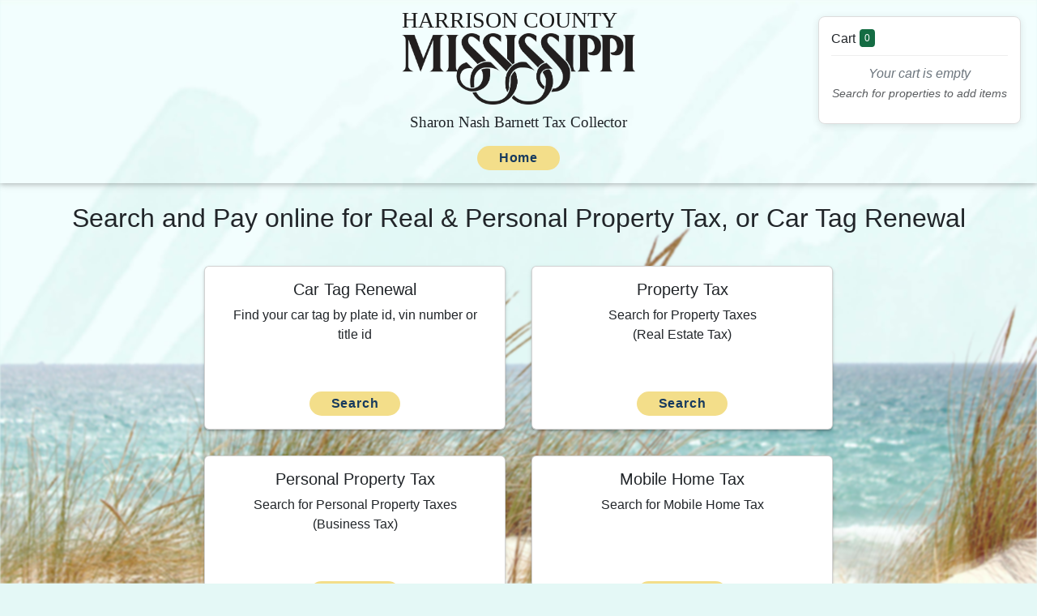

--- FILE ---
content_type: text/html; charset=UTF-8
request_url: https://harrison.ibcpayments.com/
body_size: 2846
content:
<!doctype html>
<html lang="en" class="h-100">

<head>
  <meta charset="utf-8" />
  <meta name="viewport" content="width=device-width, initial-scale=1">
  <link rel="shortcut icon" type="image/png" href="assets/img/favicon-32x32.png" />

  <!-- Google Tag Manager -->
<script>(function(w,d,s,l,i){w[l]=w[l]||[];w[l].push({'gtm.start':
new Date().getTime(),event:'gtm.js'});var f=d.getElementsByTagName(s)[0],
j=d.createElement(s),dl=l!='dataLayer'?'&l='+l:'';j.async=true;j.src=
'https://www.googletagmanager.com/gtm.js?id='+i+dl;f.parentNode.insertBefore(j,f);
})(window,document,'script','dataLayer','GTM-NWP5VPHH');</script>
<!-- End Google Tag Manager -->  <title>Harrison County - Online Payment - Tax and Car Tag Renewals | Mississippi</title>
  <meta name="description" content="Harrison County - Online Payment System | Powered by ION Business Concepts & Payment Systems." />
  <link rel="stylesheet" href="assets/css/bootstrap.min.css?id=febba86b3e5d8596245ca8a0b5ac94bd" />
  <link rel="stylesheet" href="assets/css/main.css?id=febba86b3e5d8596245ca8a0b5ac94bd" />
  
  <link rel="stylesheet" href="assets/css/harrison_ms24.css?id=febba86b3e5d8596245ca8a0b5ac94bd" />


</head>

<body class=" d-flex flex-column h-100 blurred-background-container">
  

  <!-- Google Tag Manager (noscript) -->
<noscript><iframe src="https://www.googletagmanager.com/ns.html?id=GTM-NWP5VPHH"
height="0" width="0" style="display:none;visibility:hidden"></iframe></noscript>
<!-- End Google Tag Manager (noscript) -->

<header class="container-fluid d-flex justify-content-center items-align-center">
  <div class="row mb-3">
    <div class="col-12 text-center">
              <h1 class="d-flex justify-content-center items-align-center" id="logoHeaderContainer"><a href="./">
            <span id="entName">Harrison County</span><img id="topLogo" src="assets/img/mississippi-logo.png"
              alt="Harrison County Tax Collector" />
          </a></h1>
        <p id="entTagLine">Sharon Nash Barnett Tax Collector</p>
          </div>
    <div class="col-12 text-center">
      <button class="pl-5 btn btn-sm text-center btn-primary btn-home">Home</button>
    </div>
  </div>

</header>
  <!-- Cart Messages Container -->
  <div class="cart-messages"></div>

  <main class="flex-shrink-0">

        <!-- Cart -->
    <div class="container">
      <div class="row justify-content-center">
        <div class="col-12">

          <!-- Shopping Cart Widget -->
          <div class="cart-widget">
            <div class="cart-header">
              <div class="cart-title-section">
                <h6 class="mb-0">Cart</h6>
                <span class="cart-count-badge cart-count">0</span>
              </div>
              <button class="minimize-cart" title="Hide Cart" style="display: none;">
                Hide
              </button>
            </div>

            <div class="cart-content">
              <div class="empty-cart-message">
                <p class="mb-0">Your cart is empty</p>
                <small class="text-muted">Search for properties to add items</small>
              </div>

              <div class="cart-section" style="display: none;">
                <div class="mb-2">
                  <strong>Total: <span class="cart-total">$0.00</span></strong>
                </div>

                <div id="cart-items" class="mb-3">
                  <!-- Cart items will be populated here -->
                </div>

                <div class="d-grid gap-2">
                  <button class="btn btn-success btn-sm checkout-btn">Proceed to Checkout</button>
                  <button class="btn btn-outline-secondary btn-sm clear-cart">Clear Cart</button>
                </div>
              </div>
            </div>
          </div>
          <!-- CT Modal -->
  <div class="modal fade" id="CT_modal" tabindex="-1" role="dialog" aria-labelledby="CT_modal_label" aria-hidden="true">
    <div class="modal-dialog" role="document">
      <div class="modal-content">
        <div class="modal-header">
          <h5 class="modal-title" id="CT_modal_label">Service Fee Notice</h5>
          </button>
        </div>
        <div class="modal-body"> <p class="alert alert-warning" role="alert">The renewal decal will be mailed to the address on file.</p>
          
          <p>There will be a 3% non-refundable service fee on credit card transactions</p>
        </div>
        <div class="modal-footer">
          <button type="button" class="btn btn-secondary" data-bs-dismiss="modal">Close</button>
          <button type="button" data-recordtype="CT" class="start-ion-search-idx btn btn-success text-center">I Agree</button>
        </div>
      </div>
    </div>
  </div><!-- LR Modal -->
  <div class="modal fade" id="LR_modal" tabindex="-1" role="dialog" aria-labelledby="LR_modal_label" aria-hidden="true">
    <div class="modal-dialog" role="document">
      <div class="modal-content">
        <div class="modal-header">
          <h5 class="modal-title" id="LR_modal_label">Service Fee Notice</h5>
          </button>
        </div>
        <div class="modal-body"> 
          
          <p>There will be a 3% non-refundable service fee on credit card transactions</p>
        </div>
        <div class="modal-footer">
          <button type="button" class="btn btn-secondary" data-bs-dismiss="modal">Close</button>
          <button type="button" data-recordtype="LR" class="start-ion-search-idx btn btn-success text-center">I Agree</button>
        </div>
      </div>
    </div>
  </div><!-- PP Modal -->
  <div class="modal fade" id="PP_modal" tabindex="-1" role="dialog" aria-labelledby="PP_modal_label" aria-hidden="true">
    <div class="modal-dialog" role="document">
      <div class="modal-content">
        <div class="modal-header">
          <h5 class="modal-title" id="PP_modal_label">Service Fee Notice</h5>
          </button>
        </div>
        <div class="modal-body"> 
          
          <p>There will be a 3% non-refundable service fee on credit card transactions</p>
        </div>
        <div class="modal-footer">
          <button type="button" class="btn btn-secondary" data-bs-dismiss="modal">Close</button>
          <button type="button" data-recordtype="PP" class="start-ion-search-idx btn btn-success text-center">I Agree</button>
        </div>
      </div>
    </div>
  </div><!-- MH Modal -->
  <div class="modal fade" id="MH_modal" tabindex="-1" role="dialog" aria-labelledby="MH_modal_label" aria-hidden="true">
    <div class="modal-dialog" role="document">
      <div class="modal-content">
        <div class="modal-header">
          <h5 class="modal-title" id="MH_modal_label">Service Fee Notice</h5>
          </button>
        </div>
        <div class="modal-body"> 
          
          <p>There will be a 3% non-refundable service fee on credit card transactions</p>
        </div>
        <div class="modal-footer">
          <button type="button" class="btn btn-secondary" data-bs-dismiss="modal">Close</button>
          <button type="button" data-recordtype="MH" class="start-ion-search-idx btn btn-success text-center">I Agree</button>
        </div>
      </div>
    </div>
  </div>

        </div>
      </div>
    </div>
    <!-- end Cart -->
    <div class="container">
      <div class="row justify-content-center">
        <div class="col-md-12">
          <div class="box rise">
            <div class="info rise">
	     <h2 class="text-center">Search and Pay online for Real & Personal Property Tax, or Car Tag Renewal</h2>
            </div>
          </div>
        </div>
      </div>
    </div>

    <div class="container" id="massCards">
      <div class="container text-center">
        <div class="row mt-3 justify-content-center">

          <div class="col-sm-12 col-lg-4 card">
            <div class="card-body">
              <h5 class="card-title">Car Tag Renewal</h5>
              <p class="card-text">Find your car tag by plate id, vin number or title id</p><button type="button" id="trig_CT" data-bs-toggle="modal" data-bs-target="#CT_modal" class="btn btn-primary text-center">Search</button></div>
          </div><div class="col-sm-12 col-lg-4 card">
            <div class="card-body">
              <h5 class="card-title">Property Tax</h5>
              <p class="card-text">Search for Property Taxes<br>(Real Estate Tax)</p><button type="button" id="trig_LR" data-bs-toggle="modal" data-bs-target="#LR_modal" class="btn btn-primary text-center">Search</button></div>
          </div><div class="col-sm-12 col-lg-4 card">
            <div class="card-body">
              <h5 class="card-title">Personal Property Tax</h5>
              <p class="card-text">Search for Personal Property Taxes<br>(Business Tax)</p><button type="button" id="trig_PP" data-bs-toggle="modal" data-bs-target="#PP_modal" class="btn btn-primary text-center">Search</button></div>
          </div><div class="col-sm-12 col-lg-4 card">
            <div class="card-body">
              <h5 class="card-title">Mobile Home Tax</h5>
              <p class="card-text">Search for Mobile Home Tax</p><button type="button" id="trig_MH" data-bs-toggle="modal" data-bs-target="#MH_modal" class="btn btn-primary text-center">Search</button></div>
          </div>
        </div> <!-- end row -->
      </div>
    </div>

  </main>







  <footer class="mt-auto py-3 bg-light">
  <div class="contianer">
    <p class="copywrite text-center text-muted">Each transaction will incur a service fee. This fee is not assessed by your government. Mississippi State Law prohibits the tax collector from paying credit or debit card fees. When paying with a credit or debit card, a seperate non-refundable service fee will be charged to your card as payment to the credit card company for processing your transaction.</p>
    <p class="copywrite text-center text-muted">
      ION Business Concepts &amp; Payment Systems: (601) 790-0895<br>
      Copyright 2019 - 2026. <a href="https://ibcpayments.com/?r=deltaMS24" target="_blank" title="ION Business Concepts & Payment Systems Website">IBCPayments.com</a> All rights reserved.</p>
  </div>
</footer>
  <script src="assets/js/vendor/jquery.js?id=febba86b3e5d8596245ca8a0b5ac94bd"></script>
  <script>
    console.time();
  </script>
  <script>
    console.log(jQuery().jquery);
  </script>
  <script src="assets/js/bootstrap.bundle.min.js?id=febba86b3e5d8596245ca8a0b5ac94bd"></script>
  <script src="assets/js/popper.min.js?id=febba86b3e5d8596245ca8a0b5ac94bd"></script>
  <script src="assets/js/jww-main.js?id=febba86b3e5d8596245ca8a0b5ac94bd"></script>

  <!-- Shopping Cart Script -->
  <script src="assets/js/shopping-cart.js?id=febba86b3e5d8596245ca8a0b5ac94bd"></script>
</body>

</html>


--- FILE ---
content_type: text/css
request_url: https://harrison.ibcpayments.com/assets/css/main.css?id=febba86b3e5d8596245ca8a0b5ac94bd
body_size: 5623
content:
@charset "UTF-8";

/* html.js{
  display:none;
} */
body {
  font-family: 'Courier New', Courier, monospace;
  background: #eee;
}

h2,
h3,
h4,
h5,
h6 {
  font-family: sans-serif;
  font-weight: 500;
}

header {
  background-color: #fff;
  margin-bottom: 1.5rem;
  box-shadow: 0 2px 5px 0 rgba(0, 0, 0, 0.16), 0 2px 10px 0 rgba(0, 0, 0, 0.12);
}

footer {
  box-shadow: 0 2px 5px 0 rgba(0, 0, 0, 0.16), 0 2px 10px 0 rgba(0, 0, 0, 0.12);
}


#resultsNotFound {
  display: none;
}

#accountDetails {
  display: none;
}

#accountDetails {
  font-family: 'Courier New', Courier, monospace;
}

.help-block.error {
  color: #ff0000b6;
}

::placeholder {
  color: rgb(42, 42, 42);
  opacity: 1;
  /* Firefox */
  font-size: 12px;
}

::-ms-input-placeholder {
  /* Edge 12 -18 */
  color: rgb(42, 42, 42);
  font-size: 12px;
}

.pageOverlay {
  position: absolute;
  max-width: 80%;
  z-index: 1;
  left: 50%;
  top: 35%;
  transform: translate(-50%, -35%);
  color: #ffffff;
  background: #0000006c;
}

.pageLoading {
  padding: 50px;
  border-radius: 8px;
}

p {
  margin: 0 5px 15px 5px;
}

.copywrite {
  padding-left: 6vw;
  padding-right: 6vw;
  font-size: 0.755rem;
}

ul {
  list-style-type: none;
}

strong {
  color: #8CC63F;
}

#topCallBox {
  margin-top: 20px;
}

img#topLogo {
  max-width: 150px;
}

#topLogo {
  margin-top: 20px;
}

.mainContent {
  margin: 20px;
}

.mainContent h2 {
  font-size: 1.95em;
}

.mainContent p {
  font-size: 1.2em;
  /* line-spacing: 2px; */
  line-height: 2em;
}

#gMapFrame {
  margin: 0 auto;
  width: 100%;
  height: 400px;
  max-height: 450px;
  border: none;
}


#massCards {
  display: flex;
  flex-direction: row;
}

.card {
  margin: 1rem;
  /* max-width: 18rem; */
  box-shadow: 0 2px 2px 0 rgba(0, 0, 0, 0.16),
    0 2px 5px 0 rgba(0, 0, 0, 0.12);
}

.card-body .btn {
  display: block;
  margin: 0 auto;
}


/* Add the following CSS to ensure equal height for card-body class */
.card-body {
  display: flex;
  flex-direction: column;
  min-height: 200px;
  height: 100%;
}

.card-body .card-title {
  margin-top: 0;
}

.card-body .card-text {
  flex-grow: 1;
}

.card-body .btn {
  margin-top: auto;
  /* This pushes the button to the bottom */
  display: block;
  margin-left: auto;
  margin-right: auto;
}


.card-body button {
  margin-top: auto;
}

.cart-widget {
  position: fixed;
  top: 20px;
  right: 20px;
  background: #fff;
  border: 1px solid #ddd;
  border-radius: 8px;
  padding: 15px;
  box-shadow: 0 2px 10px rgba(0, 0, 0, 0.1);
  z-index: 1000;
  min-width: 250px;
  transition: all 0.3s ease;
}

.cart-widget.minimized {
  min-width: 180px;
}

.cart-header {
  display: flex;
  justify-content: space-between;
  align-items: center;
  margin-bottom: 10px;
  padding-bottom: 10px;
  border-bottom: 1px solid #eee;
}

.cart-title-section {
  display: flex;
  align-items: center;
}

.cart-count-badge {
  background: #146c43;
  color: white;
  border-radius: 20%;
  padding: 2px 6px;
  font-size: 12px;
  margin-left: 5px;
}

.minimize-cart {
  background: none;
  border: none;
  color: #007bff;
  cursor: pointer;
  padding: 2px 6px;
  border-radius: 4px;
  transition: all 0.2s;
  font-size: 12px;
  text-decoration: underline;
}

.minimize-cart:hover {
  background-color: #f8f9fa;
  color: #0056b3;
  text-decoration: none;
}

/* .cart-content {
 This will be animated with slideUp/slideDown 
} */

.cart-section {
  margin-top: 20px;
}

.empty-cart-message {
  text-align: center;
  color: #6c757d;
  font-style: italic;
  margin: 10px 0;
}

.cart-messages {
  position: fixed;
  top: 10px;
  left: 50%;
  transform: translateX(-50%);
  z-index: 1050;
  min-width: 300px;
}

@media (max-width: 768px) {
  .cart-widget {
    position: relative;
    top: auto;
    right: auto;
    margin: 20px 0;
    width: 98%;
  }

  .cart-widget.minimized {
    min-width: auto;
  }
}

.form-container {
  max-width: 800px;
  margin: 0 auto;
}

.tax-inputs,
.vehicle-inputs {
  border-radius: 0.375rem;
}

.tax-inputs,
.vehicle-inputs input:not(:first-child) {
  border-left: 0;
}

.tax-inputs,
.vehicle-inputs input:first-child {
  border-top-right-radius: 0;
  border-bottom-right-radius: 0;
}

.tax-inputs,
.vehicle-inputs input:last-child {
  border-top-left-radius: 0;
  border-bottom-left-radius: 0;
}

.tax-inputs,
.vehicle-inputs input:not(:first-child):not(:last-child) {
  border-radius: 0;
}

.vehicleBtns,
.activeTaxBtn {
  color: var(--bs-btn-active-color);
  background-color: #232721ba;
  border-color: var(--bs-btn-active-border-color);
}

.btn.disabled,
.btn:disabled,
fieldset:disabled .btn {
  color: var(--bs-btn-disabled-color);
  pointer-events: none;
  background-color: #8719193b;
  border-color: #2f302f;
  opacity: var(--bs-btn-disabled-opacity);
}


.checkout-summary {
  background: #f8f9fa;
  border-radius: 8px;
  padding: 20px;
  margin-bottom: 20px;
}

#checkout-items {
  font-size: 0.75rem;
}

.total-amount {
  font-size: 1.5em;
  font-weight: bold;
  color: #080808;
}

.empty-cart {
  text-align: center;
  padding: 40px;
  background: #f8f9fa;
  border-radius: 8px;
}

.cart-section,
.checkout-btn,
.clear-cart,
.remove-from-cart {
  font-size: 0.75rem;
}

.remove-from-cart-svg {
  max-width: 0.875rem;
  fill: var(--bs-danger);
}


.cart-items-total {
  color: #5a7832;
}

.pay-btn {
  font-size: 0.75rem;
}

#search-results,
#registration_name,
#btn-vin,
#btn-plateId,
#btn-titleId {
  font-size: 0.75rem;
}

#ion-search-idx {
  background-color: rgb(239 239 239 / 60%);
  border-radius: 8px;
  padding: 0.95rem;
}

#ion-search-idx::before {

  filter: blur(50px);
}

.itemInfoBlock {
  text-decoration: underline;
  font-weight: 300;
}

.itemInfoBlock:hover {
  text-decoration: none;
  color: #0056b3;
  font-weight: 500;
  cursor: pointer;
}

.hideItemInfoRow {
  display: none;

}

--- FILE ---
content_type: text/css
request_url: https://harrison.ibcpayments.com/assets/css/harrison_ms24.css?id=febba86b3e5d8596245ca8a0b5ac94bd
body_size: 1359
content:
body {
  font-family: 'Trebuchet MS', 'Lucida Sans Unicode', 'Lucida Grande', 'Lucida Sans', Arial, sans-serif;
  background: #e4f8f6;
}

header {
  background-color: #ffffff00;
}

.blurred-background-container::before {
  content: "";
  position: absolute;
  top: 0;
  left: 0;
  width: 100%;
  height: 100%;
  background-image: url('../img/grass-sand-gulf-of-america.jpg');
  background-position: bottom;
  background-size: cover;
  filter: blur(1px);
  /* Apply the blur to the pseudo-element */
  z-index: -1;
  /* Place it behind the content */
}

#logoHeaderContainer {
  display: block;
}

#topLogo {
  margin-top: 0px;
}

img#topLogo {
  max-width: 18rem;
}

#entName {
  font-family: Cambria, Cochin, Georgia, Times, 'Times New Roman', serif;
  margin-top: 0.5rem;
  color: #1a1a1a;
  text-align: left;
  display: block;
  text-transform: uppercase;
  font-size: 1.75rem;
  position: relative;
  text-decoration: none;
}

#entTagLine {
  font-family: Cambria, Cochin, Georgia, Times, 'Times New Roman', serif;
  font-size: 1.2rem;
}

a:link {
  text-decoration: none;
}

.btn-primary {
  padding: 6px 27px 6px 27px;
  background: #f3de8a;
  color: #173a5e !important;
  border: 0;
  border-radius: 22px;
  display: inline-block;
  font-size: 16px;
  font-weight: 700 !important;
  text-decoration: none;
  cursor: pointer;
  line-height: normal;
  vertical-align: top;
  letter-spacing: 0.8px;
}

.btn-primary:hover {
  box-shadow: none;
  background: #84dbcf;
}

.btn-primary:active {
  background: #0e8cda;
}

--- FILE ---
content_type: application/javascript
request_url: https://harrison.ibcpayments.com/assets/js/shopping-cart.js?id=febba86b3e5d8596245ca8a0b5ac94bd
body_size: 14338
content:
/**
 * Shopping Cart Management System
 * Uses sessionStorage for temporary storage
 */

class ShoppingCart {
  constructor() {
    this.cartKey = 'ion_shopping_cart';
    this.cartStateKey = 'ion_cart_minimized';
    this.init();
  }

  init() {
    this.bindEvents();
    this.updateCartDisplay();
    this.restoreCartState();
  }

  bindEvents() {
    // Update existing pay button handler
    $(document).on('click', '.pay-btn', (e) => {
      e.preventDefault();
      const button = $(e.currentTarget);
      const itemData = this.extractItemData(button);
      this.addToCart(itemData);

    });

    // Cart management buttons
    $(document).on('click', '.remove-from-cart', (e) => {
      e.preventDefault();
      const itemId = $(e.currentTarget).data('item-id');
      this.removeFromCart(itemId);
    });

    $(document).on('click', '.clear-cart', (e) => {
      e.preventDefault();
      this.clearCart();
    });

    $(document).on('click', '.checkout-btn', (e) => {
      e.preventDefault();
      this.proceedToCheckout();
    });

    // Minimize/Maximize cart
    $(document).on('click', '.minimize-cart', (e) => {
      e.preventDefault();
      this.toggleCartMinimize();
    });

    // Update cart display when page loads
    $(document).ready(() => {
      this.updateCartDisplay();

    });
  }

  extractItemData(button) {
    const row = button.closest('tr');
    const itemId = button.data('id');

    return {
      id: itemId,
      itemType: row.find('td:eq(0)').text().trim(),
      ownerName: row.find('td:eq(1)').text().trim(),
      itemRecord: row.find('td:eq(2)').text().trim(),
      recordType: button.data('record-type') || 'UNKNOWN', // Add recordType
      taxAmount: this.parseAmount(row.find('td:eq(4)').text()),
      totalAmount: this.parseAmount(row.find('td:eq(4)').text()),
      dateAdded: new Date().toISOString()
    };
  }

  // 29OCT2025 -> validation for custom county clerk.  TODO: move to main for normalization and standardization.
  validateRecordTypeCompatibility(newItem) {
    const cart = this.getCart();

    if (cart.length === 0) {
      return { valid: true };
    }

    // Get all record types in cart
    const cartRecordTypes = cart.map(item => item.recordType);
    const newRecordType = newItem.recordType;

    // If new item is CT, all existing items must be CT
    if (newRecordType === 'CT') {
      const hasNonCT = cartRecordTypes.some(type => type !== 'CT');
      if (hasNonCT) {
        return {
          valid: false,
          message: 'Due to processing restrictions, Cartags must be a seperate transaction. You may add additional tax items (Personal Property, Real Property, Mobile Home, etc) to your cart, and checkout as normal. After checkout, you will be able to add the Cartag to your cart and checkout as a separate transaction.'
        };
      }
    }

    // If new item is not CT, cart cannot contain CT items
    if (newRecordType !== 'CT') {
      const hasCT = cartRecordTypes.some(type => type === 'CT');
      if (hasCT) {
        return {
          valid: false,
          message: 'Due to processing restrictions, Cartags must be a seperate transaction. You may add additional Non-Cartag items (Personal Property, Real Property, Mobile Home, etc) to your cart, and checkout as normal. After checkout, you will be able to add CarTag items to your cart and checkout as a separate transaction.'
        };
      }
    }

    return { valid: true };
  }

  parseAmount(amountText) {
    // Remove $ sign and parse as float
    return parseFloat(amountText.replace('$', '').replace(',', '')) || 0;
  }

  // og 28oct2025
  // addToCart(item) {
  //   let cart = this.getCart();

  //   // Check if item already exists in cart
  //   const existingItemIndex = cart.findIndex(cartItem => cartItem.id === item.id);
  //   let sumCartItems = this.getCartCount();

  //   if (sumCartItems > 9) {
  //     this.showMessage('Cart Items limit has been reached!', 'warning');
  //     return;
  //   }

  //   if (existingItemIndex > -1) {
  //     // Item already in cart, show message
  //     this.showMessage('Item is already in your cart!', 'warning');
  //     return;
  //   }

  //   // Add item to cart
  //   cart.push(item);
  //   this.saveCart(cart);
  //   this.updateCartDisplay();
  //   this.showMessage(`Added "${item.ownerName}" to cart`, 'success');
  //   $('.cart-content').focus().fadeIn();

  //   const wasMinimized = this.isCartMinimized();
  //   $('.cart-content').focus().fadeIn();

  //   // Respect user's minimize preference
  //   if (wasMinimized) {
  //     setTimeout(() => {
  //       this.updateCartMinimizeState(true);
  //     }, 1500); // Show briefly then minimize
  //   }
  // }
  addToCart(item) {
    let cart = this.getCart();

    // Check if item already exists in cart
    const existingItemIndex = cart.findIndex(cartItem => cartItem.id === item.id);
    let sumCartItems = this.getCartCount();

    if (sumCartItems > 9) {
      this.showMessage('Cart Items limit has been reached!', 'warning');
      return;
    }

    if (existingItemIndex > -1) {
      // Item already in cart, show message
      this.showMessage('Item is already in your cart!', 'warning');
      return;
    }

    // Validate record type compatibility
    const validateRecordType = this.validateRecordTypeCompatibility(item);
    if (!validateRecordType.valid) {
      this.showMessage(validateRecordType.message, 'warning');
      return;
    }

    // Add item to cart
    cart.push(item);
    this.saveCart(cart);
    this.updateCartDisplay();
    this.showMessage(`Added "${item.ownerName}" to cart`, 'success');
    $('.cart-content').focus().fadeIn();

    const wasMinimized = this.isCartMinimized();
    $('.cart-content').focus().fadeIn();

    // Respect user's minimize preference  
    if (wasMinimized) {
      setTimeout(() => {
        this.updateCartMinimizeState(true);
      }, 1500); // Show briefly then minimize
    }
  }

  removeFromCart(itemId) {
    let cart = this.getCart();
    cart = cart.filter(item => item.id !== itemId);
    this.saveCart(cart);
    this.updateCartDisplay();
    this.showMessage('Item removed from cart', 'info');
  }

  clearCart() {
    if (confirm('Are you sure you want to clear your cart?')) {
      sessionStorage.removeItem(this.cartKey);
      this.updateCartDisplay();
      this.showMessage('Cart cleared', 'info');
    }
  }

  toggleCartMinimize() {
    const isMinimized = this.isCartMinimized();
    const newState = !isMinimized;

    // Save state
    sessionStorage.setItem(this.cartStateKey, newState.toString());

    // Update UI
    this.updateCartMinimizeState(newState);
  }

  isCartMinimized() {
    const state = sessionStorage.getItem(this.cartStateKey);
    // Handle null case properly
    if (state === null || state === undefined) {
      return false; // Default to expanded
    }
    return state === 'true';
  }

  updateCartMinimizeState(isMinimized) {
    const cartContent = $('.cart-content');
    const minimizeBtn = $('.minimize-cart');
    const cartWidget = $('.cart-widget');

    if (isMinimized) {
      cartContent.slideUp(100);
      minimizeBtn.text('Show');
      minimizeBtn.attr('title', 'Show Cart');
      cartWidget.addClass('minimized');
    } else {
      cartContent.slideDown(100);
      minimizeBtn.text('Hide');
      minimizeBtn.attr('title', 'Hide Cart');
      cartWidget.removeClass('minimized');
    }
  }

  restoreCartState() {
    const isMinimized = this.isCartMinimized();
    this.updateCartMinimizeState(isMinimized);
  }

  getCart() {
    const cartData = sessionStorage.getItem(this.cartKey);
    return cartData ? JSON.parse(cartData) : [];
  }

  saveCart(cart) {
    sessionStorage.setItem(this.cartKey, JSON.stringify(cart));
  }

  getCartCount() {
    return this.getCart().length;
  }

  getCartTotal() {
    const cart = this.getCart();
    return cart.reduce((total, item) => total + item.totalAmount, 0);
  }

  updateCartDisplay() {
    const cart = this.getCart();
    const cartCount = cart.length;
    const cartTotal = this.getCartTotal();

    // Update cart counter
    $('.cart-count').text(cartCount);

    // Update cart total
    $('.cart-total').text('$' + cartTotal.toFixed(2));

    // Update cart items display
    this.renderCartItems(cart);

    // Show/hide cart sections
    if (cartCount > 0) {
      $('.cart-section').show();
      $('.empty-cart-message').hide();
    } else {
      $('.cart-section').hide();
      $('.empty-cart-message').show();
    }

    // Update minimize button visibility
    const minimizeBtn = $('.minimize-cart');
    if (cartCount > 0) {
      minimizeBtn.show();
    } else {
      minimizeBtn.hide();
    }
  }

  // og 28oct2025
  // renderCartItems(cart) {
  //   const cartItemsContainer = $('#cart-items');

  //   if (cart.length === 0) {
  //     cartItemsContainer.html('<p class="text-muted">Your cart is empty</p>');
  //     return;
  //   }

  //   let html = '<div class="table-responsive"><table class="table table-sm"><thead><tr><th>Item</th><th>Type</th><th>Total</th><th align="right">Action</th></tr></thead><tbody>';

  //   cart.forEach(item => {
  //     html += `
  //               <tr>

  //                   <td>${item.itemRecord}</td>
  //                   <td>${item.itemType}</td>

  //                   <td align="right"><strong>$${item.totalAmount.toFixed(2)}</strong></td>
  //                   <td align="right">
  //                   <svg class="remove-from-cart remove-from-cart-svg" data-item-id="${item.id}" xmlns="http://www.w3.org/2000/svg" viewBox="0 0 448 512"><path d="M136.7 5.9C141.1-7.2 153.3-16 167.1-16l113.9 0c13.8 0 26 8.8 30.4 21.9L320 32 416 32c17.7 0 32 14.3 32 32s-14.3 32-32 32L32 96C14.3 96 0 81.7 0 64S14.3 32 32 32l96 0 8.7-26.1zM32 144l384 0 0 304c0 35.3-28.7 64-64 64L96 512c-35.3 0-64-28.7-64-64l0-304zm88 64c-13.3 0-24 10.7-24 24l0 192c0 13.3 10.7 24 24 24s24-10.7 24-24l0-192c0-13.3-10.7-24-24-24zm104 0c-13.3 0-24 10.7-24 24l0 192c0 13.3 10.7 24 24 24s24-10.7 24-24l0-192c0-13.3-10.7-24-24-24zm104 0c-13.3 0-24 10.7-24 24l0 192c0 13.3 10.7 24 24 24s24-10.7 24-24l0-192c0-13.3-10.7-24-24-24z"/></svg>

  //                   </td>
  //               </tr>
  //           `;
  //   });

  //   html += '</tbody></table></div>';
  //   cartItemsContainer.html(html);
  // }

  renderCartItems(cart) {
    const cartItemsContainer = $('#cart-items');

    if (cart.length === 0) {
      cartItemsContainer.html('<p class="text-muted">Your cart is empty</p>');
      return;
    }

    let html = '<div class="table-responsive"><table class="table table-sm"><thead><tr><th>Item</th><th>Type</th><th>Total</th><th align="right">Action</th></tr></thead><tbody>';

    cart.forEach(item => {
      html += `
              <tr>
                  <td>${item.itemRecord}</td>
                  <td><span class="badge bg-secondary">${item.recordType}</span></td>
                  <td align="right"><strong>$${item.totalAmount.toFixed(2)}</strong></td>
                  <td align="right">
                  <svg class="remove-from-cart remove-from-cart-svg" data-item-id="${item.id}" xmlns="http://www.w3.org/2000/svg" viewBox="0 0 448 512"><path d="M136.7 5.9C141.1-7.2 153.3-16 167.1-16l113.9 0c13.8 0 26 8.8 30.4 21.9L320 32 416 32c17.7 0 32 14.3 32 32s-14.3 32-32 32L32 96C14.3 96 0 81.7 0 64S14.3 32 32 32l96 0 8.7-26.1zM32 144l384 0 0 304c0 35.3-28.7 64-64 64L96 512c-35.3 0-64-28.7-64-64l0-304zm88 64c-13.3 0-24 10.7-24 24l0 192c0 13.3 10.7 24 24 24s24-10.7 24-24l0-192c0-13.3-10.7-24-24-24zm104 0c-13.3 0-24 10.7-24 24l0 192c0 13.3 10.7 24 24 24s24-10.7 24-24l0-192c0-13.3-10.7-24-24-24zm104 0c-13.3 0-24 10.7-24 24l0 192c0 13.3 10.7 24 24 24s24-10.7 24-24l0-192c0-13.3-10.7-24-24-24z"/></svg>
                      
                  </td>
              </tr>
          `;
    });

    html += '</tbody></table></div>';
    cartItemsContainer.html(html);
  }

  showMessage(message, type = 'info') {
    const alertClass = `alert-${type}`;
    const alertHtml = `
            <div class="alert ${alertClass} alert-dismissible fade show" role="alert">
                ${message}
                <button type="button" class="btn-close" data-bs-dismiss="alert" aria-label="Close"></button>
            </div>
        `;

    // Remove existing alerts
    $('.cart-messages .alert').remove();

    // Add new alert
    $('.cart-messages').html(alertHtml);

    // Auto-dismiss after 20 seconds
    setTimeout(() => {
      $('.cart-messages .alert').fadeOut();
    }, 20000);

  }

  // og 28oct2025
  // proceedToCheckout() {
  //   const cart = this.getCart();

  //   if (cart.length === 0) {
  //     this.showMessage('Your cart is empty!', 'warning');
  //     return;
  //   }

  //   // Here you would typically redirect to a checkout page
  //   // For now, we'll show the cart data
  //   console.log('Proceeding to checkout with items:', cart);

  //   // Redirect to checkout page
  //   window.location.href = 'checkout';

  //   // Or show a modal, etc.
  //   this.showMessage(`Proceeding to checkout with ${cart.length} items totaling $${this.getCartTotal().toFixed(2)}`, 'success');
  // }

  proceedToCheckout() {
    const cart = this.getCart();

    if (cart.length === 0) {
      this.showMessage('Your cart is empty!', 'warning');
      return;
    }

    // Validate record type compatibility before checkout
    const recordTypes = cart.map(item => item.recordType);
    const hasCT = recordTypes.some(type => type === 'CT');
    const hasNonCT = recordTypes.some(type => type !== 'CT');

    if (hasCT && hasNonCT) {
      this.showMessage('Cannot proceed to checkout: CT (Cartag) records cannot be mixed with other record types. Please clear your cart and add only one type of record.', 'error');
      return;
    }
    //console.log('Proceeding to checkout with items:', cart);
    // Redirect to checkout page
    window.location.href = 'checkout';
    // Or show a modal, etc.
    this.showMessage(`Proceeding to checkout with ${cart.length} items totaling $${this.getCartTotal().toFixed(2)}`, 'success');
  }

  // Utility method to export cart data (useful for checkout)
  exportCartData() {
    return {
      items: this.getCart(),
      count: this.getCartCount(),
      total: this.getCartTotal(),
      timestamp: new Date().toISOString()
    };
  }
}

// Initialize the shopping cart when the page loads
$(document).ready(function () {
  window.shoppingCart = new ShoppingCart();
});


--- FILE ---
content_type: application/javascript
request_url: https://harrison.ibcpayments.com/assets/js/jww-main.js?id=febba86b3e5d8596245ca8a0b5ac94bd
body_size: 8785
content:
(function ($) {
  $(document).on('click', '.cancelCancel', () => {
    window.location = './'
  });

  $(document).on('click', '.btn-home', function () {
    window.location = '/';
  });

  $(document).on('click', '.cancelWater', () => {
    window.location = '/water'
  });

  $(document).on('click', '.start-ion-search-idx', function () {
    const selRecordType = $(this).attr('data-recordtype');
    window.location = '/search?recordType=' + selRecordType;
  });

  $(document).on('click', '.btn-go-to-cart', function () {
    console.log('Focus on cart?');
    $('.cart-widget').focus();
  })

  $(document).on('click', '.extLinkBtn', function () {
    const url = $(this).attr('data-url');
    window.open(url, '_blank');
  });

  $(document).on('click', '.hideZeros', function () {
    var button = $(this);
    var currentState = button.data('state');

    $('tr.hideThis').each(function () {
      if ($(this).find('td.tdTaxColumn').text().trim() === '$0.00') {
        if (currentState === 'show') {
          $(this).hide();
        } else {
          $(this).show();
        }
      }
    });

    // Toggle button state and text
    if (currentState === 'show') {
      button.data('state', 'hide');
      button.text('Show Rows with $0.00');
    } else {
      button.data('state', 'show');
      button.text('Hide Rows with $0.00');
    }
  });

  $(document).on('click', '.itemInfoBlock', function () {
    var $currentElement = $(this);
    var $nextTr = $currentElement.closest('tr').next('tr');

    if ($nextTr.length > 0) { // Check if a next row exists
      $nextTr.show();
      $nextTr.css('background-color', 'lightyellow');
    } else {
      console.log("No next table row found.");
    }
  });

  $(document).on('click', '.hideItemInfoRow', function () {
    $(this).hide();
  });


  $(document).on('click', '#searchWater', () => {
    console.log(`Submit button click`)
    sessionStorage.setItem('hkey', null);

    $(".form-group").removeClass("hasError")
    $(".help-block.error").remove()

    var err_count = 0;

    if ($("#nameField").val() == "") {
      $("#nameField").parent("div").addClass("hasError");
      $("#nameField").before(
        '<div class="help-block error">The Name for the account is required!</div>'
      );
      $('#nameField').css("background", "#ff000069")
      err_count++;
      console.log(err_count)
    }

    if ($("#accountNumber").val() == "") {
      $("#accountNumber").parent("div").addClass("hasError");
      $("#accountNumber").before(
        '<div class="help-block error">The Account Number is required!</div>'
      );
      $('#accountNumber').css("background", "#ff000069")
      err_count++;
      console.log(err_count)
    }

    if (err_count > 0) {
      return false;
    } else {
      let formData = $('#waterSearchFrm').serializeArray();
      formData.push({ name: "action", value: "waterAccountLookup" })
      console.log(formData);

      let request = $.ajax({
        url: "inc/ajax.inc.php",
        type: "POST",
        data: formData,
        beforeSend: function () {
          $("body").prepend(
            '<div class="pageOverlay"><div class="pageLoading"><i class="fa fa-3x fa-spinner fa-pulse fa-fw"></i><br><h3>Searching</h3><p>.....</p></div></div>'
          );
          $("body").addClass("noscroll");
        },
      })

      request.done((data) => {
        $(".pageOverlay").remove();
        const obj = $.parseJSON(data)
        console.log(obj)
        if (obj.status == 1) {
          $("#waterSearchFrm").remove()
          $("#accountDetails").show()
          if (obj.results.results != null) {
            $("#accountDetails").show()
            sessionStorage.setItem('hkey', obj.results.results.hashed);
            $("#payBtn").attr("data-id", obj.results.results.hashed);
            (obj.results.results.AccountNumber) ? $("#customerNumber").text(obj.results.results.AccountNumber) : $("#customerNumber").text("n/a");
            (obj.results.results.Balance_Due) ? $("#balanceDue").text('$' + obj.results.results.Balance_Due) : $("#balanceDue").text("n/a");
            const customerName = (obj.results.results.Last_Name_or_Business_Name) + ', ' + (obj.results.results.First_Name);
            const customerAddress = (obj.results.results.Bill_City) + ' ' + (obj.results.results.Bill_State) + ' ' + (obj.results.results.Bill_Zip);
            const serviceAddress = (obj.results.results.Service_Address);

            $("#customerName").text(customerName);
            $("#customerAddress").text(customerAddress);
            $("#serviceAddress").text(serviceAddress);

          } else {
            $("#waterSearchFrm").remove()
            $("#accountDetails").remove()
            $("#resultsNotFound").show()
          }
        } else {
          $("body").prepend(
            '<div class="pageOverlay"><div class="pageLoading"><p class="alert alert-danger" role="alert">Error!</p></div></div>'
          );
        }
      })

      request.fail((jqXHR, textStatus, errorMessage) => {
        console.log(`${textStatus} ${errorMessage}`);

        $(".pageOverlay").remove();
        $("body").prepend(
          '<div class="pageOverlay"><div class="pageLoading"><p class="alert alert-danger" role="alert">Error with API connection.<br>Please refresh your browser and try again.</p></div></div>'
        );
      })

    }
  })

  $(document).on('click', '#searchDeltaJC', () => {
    console.log(`Submit button click`)
    sessionStorage.setItem('hkey', null);

    $(".form-group").removeClass("hasError")
    $(".help-block.error").remove()

    var err_count = 0;

    if ($("#nameField").val() == "") {
      $("#nameField").parent("div").addClass("hasError");
      $("#nameField").before(
        '<div class="help-block error">Required: First and Last Name.</div>'
      );
      $('#nameField').css("background", "#ff000069")
      err_count++;
      console.log(err_count)
    }

    if ($("#dobField").val() == "") {
      $("#dobField").parent("div").addClass("hasError");
      $("#dobField").before(
        '<div class="help-block error">Required: Date of Birth.</div>'
      );
      $('#dobField').css("background", "#ff000069")
      err_count++;
      console.log(err_count)
    }

    if (err_count > 0) {
      return false;
    } else {
      let formData = $('#searchDeltaJCFrm').serializeArray();
      formData.push({ name: "action", value: "deltaJCLookUp" })
      console.log(formData);

      let request = $.ajax({
        url: "inc/ajax.inc.php",
        type: "POST",
        data: formData,
        beforeSend: function () {
          $("body").prepend(
            '<div class="pageOverlay"><div class="pageLoading"><i class="fa fa-3x fa-spinner fa-pulse fa-fw"></i><br><h3>Searching</h3><p>.....</p></div></div>'
          );
          $("body").addClass("noscroll");
        },
      })

      request.done((data) => {
        $(".pageOverlay").remove();
        const obj = $.parseJSON(data)
        console.log(obj)
        if (obj.status == 1 || obj.msg !== "error") {
          $("#deltaJCLookUp").remove()
          $("#accountDetails").show()
          if (obj.results.results != null) {
            $("#accountDetails").show()
            sessionStorage.setItem('hkey', obj.results.results.hashed);
            $("#payBtn").attr("data-id", obj.results.results.hashed);
            (obj.results.results.AccountNumber) ? $("#customerNumber").text(obj.results.results.AccountNumber) : $("#customerNumber").text("n/a");
            (obj.results.results.Balance_Due) ? $("#balanceDue").text('$' + obj.results.results.Balance_Due) : $("#balanceDue").text("n/a");
            const customerName = (obj.results.results.Last_Name_or_Business_Name) + ', ' + (obj.results.results.First_Name);
            const customerAddress = (obj.results.results.Bill_City) + ' ' + (obj.results.results.Bill_State) + ' ' + (obj.results.results.Bill_Zip);
            const serviceAddress = (obj.results.results.Service_Address);

            $("#customerName").text(customerName);
            $("#customerAddress").text(customerAddress);
            $("#serviceAddress").text(serviceAddress);

          } else {
            $("#deltaJCLookUp").remove()
            $("#accountDetails").remove()
            $("#resultsNotFound").show()
          }
        } else {
          $("body").prepend(
            '<div class="pageOverlay"><div class="pageLoading"><p class="alert alert-danger" role="alert">Error!</p></div></div>'
          );
        }
      })

      request.fail((jqXHR, textStatus, errorMessage) => {
        console.log(`${textStatus} ${errorMessage}`);

        $(".pageOverlay").remove();
        $("body").prepend(
          '<div class="pageOverlay"><div class="pageLoading"><p class="alert alert-danger" role="alert">Error with API connection.<br>Please refresh your browser and try again.</p></div></div>'
        );
      })

    }
  });


})(jQuery)

